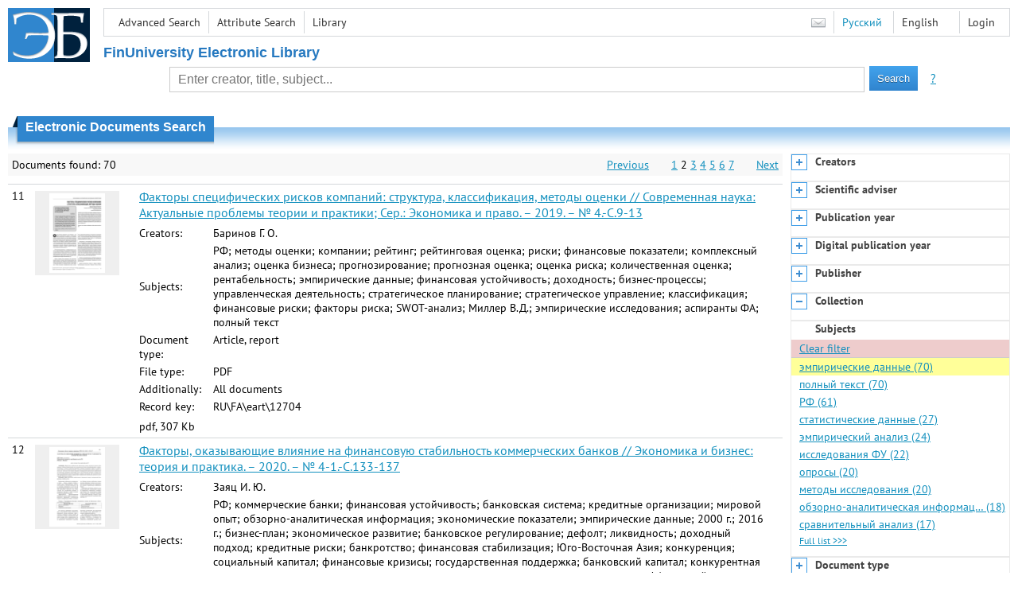

--- FILE ---
content_type: text/html; charset=utf-8
request_url: http://elib.fa.ru/en/search/result?q=&f=subject%3A%D1%8D%D0%BC%D0%BF%D0%B8%D1%80%D0%B8%D1%87%D0%B5%D1%81%D0%BA%D0%B8%D0%B5+%D0%B4%D0%B0%D0%BD%D0%BD%D1%8B%D0%B5&c=4&p=2
body_size: 10809
content:

<!DOCTYPE html>
<html>
<head>
  <meta charset="utf-8" />
  <meta name="viewport" content="width=device-width">
  <title>Financial University - Electronic Documents Search</title>
  <link rel="shortcut icon" href="/favicon.ico" type="image/x-icon" />
  <link href="/content/styles/elib.css" rel="stylesheet" type="text/css" />
  <link href="/content/styles/tables.css" rel="stylesheet" type="text/css" />
  <link href="/content/styles/buttons.css" rel="stylesheet" type="text/css" />
  <link href="/content/styles/favorite.css" rel="stylesheet" type="text/css" />
  <link href="/content/styles/new-css.css" rel="stylesheet" type="text/css" />
  <link href="/content/styles/jquery-ui-1.10.3.custom.css" rel="stylesheet" type="text/css" />
  <script src="/content/scripts/jquery-1.11.1.min.js" type="text/javascript"></script>
  <script src="/content/scripts/jquery-ui-1.10.3.custom.min.js" type="text/javascript"></script>
  <script src="/content/scripts/utils.js" type="text/javascript"></script>
  <script src="/content/scripts/favorite.res.en.js" type="text/javascript"></script>
  <script src="/content/scripts/favorite.js" type="text/javascript"></script>
  <script src="/content/scripts/new-script.js" type="text/javascript"></script>
  
  <link href="/content/styles/search.css" rel="stylesheet" type="text/css" />
  <script src="/content/scripts/search.js" type="text/javascript"></script>

  <link href="/file/custom.css" rel="stylesheet" type="text/css" />
  
  <script type="text/javascript">
    function showHideLoginMenu(e) {
      $('ul', $(event.target).parent().parent()).toggle();
    }
  </script>
</head>
<body onload="fixFooterSizeProblem(0)" onresize="fixFooterSizeProblem(0)">
    <div id="body2" class="body2_n">
    <div id="topBlock">
      &nbsp;
    </div>
    <div class="new-header">
      <a href="/en" class="logo">
        <img alt="Logo" src="/file/logo-min-en.png" class="logo" />
      </a>
      <button class="new-nav-btn">
        <svg xmlns="http://www.w3.org/2000/svg" xmlns:xlink="http://www.w3.org/1999/xlink"
             class="header__nav-btn-img" width="24" height="24" viewBox="0 0 24 24">
          <title>Меню</title>
          <rect x="4" y="6" width="15" height="2"></rect>
          <rect x="4" y="11" width="15" height="2"></rect>
          <rect x="4" y="16" width="15" height="2"></rect>
        </svg>
      </button>
      <div id="topMenu">
        

<ul class="topMainLinksMenu">

    <li class="menuFirstItem"><a href="/en/search/advanced">Advanced Search</a></li>
    <li class="menuItem"><a href="/en/search/advanced2">Attribute Search</a></li>
    <li class="menuLastItem"><a href="http://www.library.fa.ru/" target="_blank">Library</a></li>
</ul>



<ul class="topLoginLinksMenu">

    <li class="menuFirstItem"><a href="/en/account/login?returnUrl=http%3a%2f%2felib.fa.ru%2fen%2fsearch%2fresult%3fq%3d%26f%3dsubject%3a%d1%8d%d0%bc%d0%bf%d0%b8%d1%80%d0%b8%d1%87%d0%b5%d1%81%d0%ba%d0%b8%d0%b5%2b%d0%b4%d0%b0%d0%bd%d0%bd%d1%8b%d0%b5%26c%3d4%26p%3d2">Login</a></li>
</ul>
        <ul class="langMenu">
  <li class="menuFirstItem"><a href="/en/main/sendmessage">
    <img alt="Contacts" src="/content/images/main/mail.png" /></a></li>
      <li class="menuItem">
        <span><a href="/search/result?q=&amp;f=subject%3a%d1%8d%d0%bc%d0%bf%d0%b8%d1%80%d0%b8%d1%87%d0%b5%d1%81%d0%ba%d0%b8%d0%b5+%d0%b4%d0%b0%d0%bd%d0%bd%d1%8b%d0%b5&amp;c=4">Русский</a></span>
    </li>
    <li class="menuLastItem">
        <span>English</span>
    </li>
</ul>

        <div class="clearFloat">
          &nbsp;
        </div>
      </div>
    </div>
      <table id="header1">
        <tr>
          <td class="header1Text" colspan="3">
              <h1>
                FinUniversity Electronic Library
              </h1>
          </td>
        </tr>
        <tr>
          <td class="header1Space2">
            <div>
            </div>
          </td>
          <td class="header1Search">
<div class="searchPanel">
    <form action="/en/search/result?q=&amp;c=1">
        <input type="hidden" name="lang" value="en" />
      <input type="hidden" name="c" value="1" />
      <table class="searchTable">
  <tr>
    <td class="searchCellLeft_1">
      &nbsp;
    </td>
    <td class="searchCellSpace_1">
      &nbsp;
    </td>
    <td class="searchCellCenter_1">
      <input id="searchText" name="q" type="text" value="" placeholder="Enter creator, title, subject..."/>
    </td>
    <td class="searchCellSpace_1">
      &nbsp;
    </td>
    <td class="searchCellRight_1">
      <table id="searchTableButtons">
        <tr>
          <td>
            <input class="button buttonSearch" type="submit" value="Search" />
          </td>
          <td class="searchHelpLink">
            <a href="/en/help/search">?</a>
          </td>
        </tr>
      </table>
    </td>
  </tr>
</table>

    </form>
</div>
          </td>
          <td class="header1Space2">
            <div>
            </div>
          </td>
        </tr>
          <tr>
            <td class="header1Text" colspan="3">
              <div></div>
            </td>
          </tr>
      </table>
        <table id="header2">
          <tr>
            <td class="header2_space"></td>
            <td class="header2_1"></td>
            <td class="header2_2">
                <h1>Electronic Documents Search</h1>
            </td>
            <td class="header2_3"></td>
            <td class="header2_4"></td>
            <td class="header2_space"></td>
          </tr>
        </table>
    <div id="mainContent">
        <table class="columnsTable">
    <tr>
      <td class="leftColumn">
        <table class="searchInfo">
  <tr>
    <td class="res">
      Documents found: 70
    </td>
    <td class="space"></td>
    <td class="nav">
          <a href="/en/search/result?q=&amp;f=subject%3a%d1%8d%d0%bc%d0%bf%d0%b8%d1%80%d0%b8%d1%87%d0%b5%d1%81%d0%ba%d0%b8%d0%b5+%d0%b4%d0%b0%d0%bd%d0%bd%d1%8b%d0%b5&amp;c=4">Previous</a>
          <span>&nbsp; &nbsp; &nbsp;</span>
            <a href="/en/search/result?q=&amp;f=subject%3a%d1%8d%d0%bc%d0%bf%d0%b8%d1%80%d0%b8%d1%87%d0%b5%d1%81%d0%ba%d0%b8%d0%b5+%d0%b4%d0%b0%d0%bd%d0%bd%d1%8b%d0%b5&amp;c=4">1</a>
            <span>2</span>
            <a href="/en/search/result?q=&amp;f=subject%3a%d1%8d%d0%bc%d0%bf%d0%b8%d1%80%d0%b8%d1%87%d0%b5%d1%81%d0%ba%d0%b8%d0%b5+%d0%b4%d0%b0%d0%bd%d0%bd%d1%8b%d0%b5&amp;c=4&amp;p=3">3</a>
            <a href="/en/search/result?q=&amp;f=subject%3a%d1%8d%d0%bc%d0%bf%d0%b8%d1%80%d0%b8%d1%87%d0%b5%d1%81%d0%ba%d0%b8%d0%b5+%d0%b4%d0%b0%d0%bd%d0%bd%d1%8b%d0%b5&amp;c=4&amp;p=4">4</a>
            <a href="/en/search/result?q=&amp;f=subject%3a%d1%8d%d0%bc%d0%bf%d0%b8%d1%80%d0%b8%d1%87%d0%b5%d1%81%d0%ba%d0%b8%d0%b5+%d0%b4%d0%b0%d0%bd%d0%bd%d1%8b%d0%b5&amp;c=4&amp;p=5">5</a>
            <a href="/en/search/result?q=&amp;f=subject%3a%d1%8d%d0%bc%d0%bf%d0%b8%d1%80%d0%b8%d1%87%d0%b5%d1%81%d0%ba%d0%b8%d0%b5+%d0%b4%d0%b0%d0%bd%d0%bd%d1%8b%d0%b5&amp;c=4&amp;p=6">6</a>
            <a href="/en/search/result?q=&amp;f=subject%3a%d1%8d%d0%bc%d0%bf%d0%b8%d1%80%d0%b8%d1%87%d0%b5%d1%81%d0%ba%d0%b8%d0%b5+%d0%b4%d0%b0%d0%bd%d0%bd%d1%8b%d0%b5&amp;c=4&amp;p=7">7</a>
          <span>&nbsp; &nbsp; &nbsp;</span>
          <a href="/en/search/result?q=&amp;f=subject%3a%d1%8d%d0%bc%d0%bf%d0%b8%d1%80%d0%b8%d1%87%d0%b5%d1%81%d0%ba%d0%b8%d0%b5+%d0%b4%d0%b0%d0%bd%d0%bd%d1%8b%d0%b5&amp;c=4&amp;p=3">Next</a>
    </td>
  </tr>
</table>

                  <table class="searchResult">
<tr>
  <td>
    11
  </td>
  <td>
    <div class="previewPicture2">
      <a href="/art2019/bv937.pdf/en/info" class="previewPictureSearchLink">
        <img alt="" src="/art2019/bv937.pdf/picture?size=2" class="previewPicture2" /></a>
    </div>
  </td>
  <td>
    <div class="searchTitle">
      <a href="/art2019/bv937.pdf/en/info"><span class="hl_none">Факторы специфических рисков компаний: структура, классификация, методы оценки // Современная наука: Актуальные проблемы теории и практики; Сер.: Экономика и право. – 2019. – № 4.-С.9-13</span></a>
    </div>
      <table class="searchDetails">
          <tr>
            <th>Creators:
            </th>
            <td><span class="hl_none">Баринов Г. О.</span>
            </td>
          </tr>
          <tr>
            <th>Subjects:
            </th>
            <td><span class="hl_none">РФ; методы оценки; компании; рейтинг; рейтинговая оценка; риски; финансовые показатели; комплексный анализ; оценка бизнеса; прогнозирование; прогнозная оценка; оценка риска; количественная оценка; рентабельность; эмпирические данные; финансовая устойчивость; доходность; бизнес-процессы; управленческая деятельность; стратегическое планирование; стратегическое управление; классификация; финансовые риски; факторы риска; SWOT-анализ; Миллер В.Д.; эмпирические исследования; аспиранты ФА; полный текст</span>
            </td>
          </tr>
          <tr>
            <th>Document type:
            </th>
            <td><span class="hl_none">Article, report</span>
            </td>
          </tr>
          <tr>
            <th>File type:
            </th>
            <td><span class="hl_none">PDF</span>
            </td>
          </tr>
          <tr>
            <th>Additionally:
            </th>
            <td><span class="hl_none">All documents</span>
            </td>
          </tr>
          <tr>
            <th>Record key:
            </th>
            <td><span class="hl_none">RU\FA\eart\12704</span>
            </td>
          </tr>
      </table>
        <div class="searchLink">
      pdf, 307 Kb
    </div>
  </td>
  <td>
  </td>
</tr>
<tr>
  <td>
    12
  </td>
  <td>
    <div class="previewPicture2">
      <a href="/art2020/bv1953.pdf/en/info" class="previewPictureSearchLink">
        <img alt="" src="/art2020/bv1953.pdf/picture?size=2" class="previewPicture2" /></a>
    </div>
  </td>
  <td>
    <div class="searchTitle">
      <a href="/art2020/bv1953.pdf/en/info"><span class="hl_none">Факторы, оказывающие влияние на финансовую стабильность коммерческих банков // Экономика и бизнес: теория и практика. – 2020. – № 4-1.-С.133-137</span></a>
    </div>
      <table class="searchDetails">
          <tr>
            <th>Creators:
            </th>
            <td><span class="hl_none">Заяц И. Ю.</span>
            </td>
          </tr>
          <tr>
            <th>Subjects:
            </th>
            <td><span class="hl_none">РФ; коммерческие банки; финансовая устойчивость; банковская система; кредитные организации; мировой опыт; обзорно-аналитическая информация; экономические показатели; эмпирические данные; 2000 г.; 2016 г.; бизнес-план; экономическое развитие; банковское регулирование; дефолт; ликвидность; доходный подход; кредитные риски; банкротство; финансовая стабилизация; Юго-Восточная Азия; конкуренция; социальный капитал; финансовые кризисы; государственная поддержка; банковский капитал; конкурентная среда; развивающиеся страны; кредитная политика; стратегия развития; магистранты ФА; полный текст</span>
            </td>
          </tr>
          <tr>
            <th>Document type:
            </th>
            <td><span class="hl_none">Article, report</span>
            </td>
          </tr>
          <tr>
            <th>File type:
            </th>
            <td><span class="hl_none">PDF</span>
            </td>
          </tr>
          <tr>
            <th>Additionally:
            </th>
            <td><span class="hl_none">All documents</span>
            </td>
          </tr>
          <tr>
            <th>Record key:
            </th>
            <td><span class="hl_none">RU\FA\eart\18113</span>
            </td>
          </tr>
      </table>
        <div class="searchLink">
      pdf, 0.6 Mb
    </div>
  </td>
  <td>
  </td>
</tr>
<tr>
  <td>
    13
  </td>
  <td>
    <div class="previewPicture2">
      <a href="/art2023/bv2738.pdf/en/info" class="previewPictureSearchLink">
        <img alt="" src="/art2023/bv2738.pdf/picture?size=2" class="previewPicture2" /></a>
    </div>
  </td>
  <td>
    <div class="searchTitle">
      <a href="/art2023/bv2738.pdf/en/info"><span class="hl_none">Роль России в международной торговле после 2022 года: проблемы и перспективы // Страховое дело. – 2023. – С.10-16</span></a>
    </div>
      <table class="searchDetails">
          <tr>
            <th>Creators:
            </th>
            <td><span class="hl_none">Аржаев Ф. И.</span>
            </td>
          </tr>
          <tr>
            <th>Subjects:
            </th>
            <td><span class="hl_none">РФ; международная торговля; 2022 г.; экономические санкции; эмпирические данные; экспорт; товарная структура; развивающиеся страны; сырьевые ресурсы; импорт; диверсификация; исследования ФУ; полный текст</span>
            </td>
          </tr>
          <tr>
            <th>Document type:
            </th>
            <td><span class="hl_none">Article, report</span>
            </td>
          </tr>
          <tr>
            <th>File type:
            </th>
            <td><span class="hl_none">PDF</span>
            </td>
          </tr>
          <tr>
            <th>Additionally:
            </th>
            <td><span class="hl_none">All documents</span>
            </td>
          </tr>
          <tr>
            <th>Record key:
            </th>
            <td><span class="hl_none">RU\FA\eart\32411</span>
            </td>
          </tr>
      </table>
        <div class="searchLink">
      pdf, 0.8 Mb
    </div>
  </td>
  <td>
  </td>
</tr>
<tr>
  <td>
    14
  </td>
  <td>
    <div class="previewPicture2">
      <a href="/art2017/bv1891.pdf/en/info" class="previewPictureSearchLink">
        <img alt="" src="/art2017/bv1891.pdf/picture?size=2" class="previewPicture2" /></a>
    </div>
  </td>
  <td>
    <div class="searchTitle">
      <a href="/art2017/bv1891.pdf/en/info"><span class="hl_none">Государственно-частное партнерство как устойчивый механизм развития региональной туристической индустрии // Муниципальная академия. – 2017. – № 3.-С.67-70</span></a>
    </div>
      <table class="searchDetails">
          <tr>
            <th>Creators:
            </th>
            <td><span class="hl_none">Мишина А. К.</span>
            </td>
          </tr>
          <tr>
            <th>Subjects:
            </th>
            <td><span class="hl_none">РФ; государственно-частное партнерство; инвестиции; частно-государственное партнерство; законодательство; туризм; туристические услуги; туристско-рекреационные зоны; сравнительный анализ; эмпирические данные; региональное развитие; региональные программы; региональный бюджет; Санкт-Петербург; государственная поддержка; государственное финансирование; государственное управление; социальная сфера; туристы; Краснодарский край; Москва; целевые программы; инфраструктура; экскурсионная деятельность; квалифицированные кадры; кадровое обеспечение; магистранты ФА; полный текст</span>
            </td>
          </tr>
          <tr>
            <th>Document type:
            </th>
            <td><span class="hl_none">Article, report</span>
            </td>
          </tr>
          <tr>
            <th>File type:
            </th>
            <td><span class="hl_none">PDF</span>
            </td>
          </tr>
          <tr>
            <th>Additionally:
            </th>
            <td><span class="hl_none">All documents</span>
            </td>
          </tr>
          <tr>
            <th>Record key:
            </th>
            <td><span class="hl_none">RU\FA\eart\6275</span>
            </td>
          </tr>
      </table>
        <div class="searchLink">
      pdf, 0.6 Mb
    </div>
  </td>
  <td>
  </td>
</tr>
<tr>
  <td>
    15
  </td>
  <td>
    <div class="previewPicture2">
      <a href="/art2021/bv955.pdf/en/info" class="previewPictureSearchLink">
        <img alt="" src="/art2021/bv955.pdf/picture?size=2" class="previewPicture2" /></a>
    </div>
  </td>
  <td>
    <div class="searchTitle">
      <a href="/art2021/bv955.pdf/en/info"><span class="hl_none">SVAR-модели: моделирование в программной среде R // Фундаментальные исследования. – 2021. – № 4.-С.7-11</span></a>
    </div>
      <table class="searchDetails">
          <tr>
            <th>Creators:
            </th>
            <td><span class="hl_none">Бабешко Л. О.</span>
            </td>
          </tr>
          <tr>
            <th>Subjects:
            </th>
            <td><span class="hl_none">математические методы; экономико-математические модели; математическое моделирование экономических процессов; макроэкономические показатели; прогнозирование; макроэкономические модели; сценарные прогнозы; прогностические модели; структурные модели; векторные модели; модели векторной авторегрессии; SVAR; эконометрика; методы оценки; структурный анализ; эмпирические данные; анализ динамики; статистические данные; 1991 г.; 2005 г.; программная среда R; полный текст</span>
            </td>
          </tr>
          <tr>
            <th>Document type:
            </th>
            <td><span class="hl_none">Article, report</span>
            </td>
          </tr>
          <tr>
            <th>File type:
            </th>
            <td><span class="hl_none">PDF</span>
            </td>
          </tr>
          <tr>
            <th>Additionally:
            </th>
            <td><span class="hl_none">All documents</span>
            </td>
          </tr>
          <tr>
            <th>Record key:
            </th>
            <td><span class="hl_none">RU\FA\eart\21343</span>
            </td>
          </tr>
      </table>
        <div class="searchLink">
      pdf, 408 Kb
    </div>
  </td>
  <td>
  </td>
</tr>
<tr>
  <td>
    16
  </td>
  <td>
    <div class="previewPicture2">
      <a href="/art2019/bv1070.pdf/en/info" class="previewPictureSearchLink">
        <img alt="" src="/art2019/bv1070.pdf/picture?size=2" class="previewPicture2" /></a>
    </div>
  </td>
  <td>
    <div class="searchTitle">
      <a href="/art2019/bv1070.pdf/en/info"><span class="hl_none">Развитие проектов в сфере международного сотрудничества между Россией и Турцией // Экономика. Бизнес. Банки. – 2019. – № 3.-С.8-17</span></a>
    </div>
      <table class="searchDetails">
          <tr>
            <th>Creators:
            </th>
            <td><span class="hl_none">Трифонов П. В.; Толга Арда</span>
            </td>
          </tr>
          <tr>
            <th>Subjects:
            </th>
            <td><span class="hl_none">РФ; Турция; международное сотрудничество; туризм; туристические организации; туристические услуги; туристы; экономические кризисы; экономические отношения; геополитика; экономический анализ; методы исследования; ситуационный анализ; системный анализ; политические отношения; эмпирические данные; эмпирические оценки; экспертные оценки; внутренний туризм; факторный анализ; управление проектами; международные проекты; статистические данные; анализ данных; 2016 г.; 2017 г.; Германия; Иран; графическая информация; графическая обработка данных; культурные связи; товарооборот; международное экономическое сотрудничество; электроэнергетика; атомные электростанции; природные газы; &quot;Турецкий поток&quot;; военное сотрудничество; внешнеторговые соглашения; магистранты ФА; полный текст</span>
            </td>
          </tr>
          <tr>
            <th>Document type:
            </th>
            <td><span class="hl_none">Article, report</span>
            </td>
          </tr>
          <tr>
            <th>File type:
            </th>
            <td><span class="hl_none">PDF</span>
            </td>
          </tr>
          <tr>
            <th>Additionally:
            </th>
            <td><span class="hl_none">All documents</span>
            </td>
          </tr>
          <tr>
            <th>Record key:
            </th>
            <td><span class="hl_none">RU\FA\eart\13008</span>
            </td>
          </tr>
      </table>
        <div class="searchLink">
      pdf, 0.5 Mb
    </div>
  </td>
  <td>
  </td>
</tr>
<tr>
  <td>
    17
  </td>
  <td>
    <div class="previewPicture2">
      <a href="/art2019/bv1073.pdf/en/info" class="previewPictureSearchLink">
        <img alt="" src="/art2019/bv1073.pdf/picture?size=2" class="previewPicture2" /></a>
    </div>
  </td>
  <td>
    <div class="searchTitle">
      <a href="/art2019/bv1073.pdf/en/info"><span class="hl_none">Оценка прогностической достоверности моделей прогнозирования банкротства // Экономика. Бизнес. Банки. – 2019. – № 2.-С.136-147</span></a>
    </div>
      <table class="searchDetails">
          <tr>
            <th>Creators:
            </th>
            <td><span class="hl_none">Фролова В. Б.; Шпак С. В.</span>
            </td>
          </tr>
          <tr>
            <th>Subjects:
            </th>
            <td><span class="hl_none">РФ; банкротство; прогнозирование; прогнозная оценка; модели; сравнительный анализ; фиктивное банкротство; методы исследования; системный подход; анализ данных; дедуктивный подход; индуктивный подход; финансовое положение; аффилированные лица; преднамеренное банкротство; оценка бизнеса; оценка риска; статистические данные; 2014 г.; 2015 г.; платежеспособность; графическая обработка данных; графическая информация; финансовая устойчивость; финансовое прогнозирование; финансовая отчетность; нефинансовая отчетность; опросы; респонденты; эмпирические данные; эмпирический анализ; прогностический анализ; менеджмент; менеджеры; бенефициар; акционеры; бакалавры ФА; полный текст</span>
            </td>
          </tr>
          <tr>
            <th>Document type:
            </th>
            <td><span class="hl_none">Article, report</span>
            </td>
          </tr>
          <tr>
            <th>File type:
            </th>
            <td><span class="hl_none">PDF</span>
            </td>
          </tr>
          <tr>
            <th>Additionally:
            </th>
            <td><span class="hl_none">All documents</span>
            </td>
          </tr>
          <tr>
            <th>Record key:
            </th>
            <td><span class="hl_none">RU\FA\eart\13011</span>
            </td>
          </tr>
      </table>
        <div class="searchLink">
      pdf, 0.6 Mb
    </div>
  </td>
  <td>
  </td>
</tr>
<tr>
  <td>
    18
  </td>
  <td>
    <div class="previewPicture2">
      <a href="/art2019/bv1261.pdf/en/info" class="previewPictureSearchLink">
        <img alt="" src="/art2019/bv1261.pdf/picture?size=2" class="previewPicture2" /></a>
    </div>
  </td>
  <td>
    <div class="searchTitle">
      <a href="/art2019/bv1261.pdf/en/info"><span class="hl_none">Исследование поведения граждан на финансовом рынке // Экономика. Бизнес. Банки. – 2019. – № 6.-С.113-125</span></a>
    </div>
      <table class="searchDetails">
          <tr>
            <th>Creators:
            </th>
            <td><span class="hl_none">Азарова С. П.</span>
            </td>
          </tr>
          <tr>
            <th>Subjects:
            </th>
            <td><span class="hl_none">РФ; финансовый рынок; финансовая грамотность; оборотные средства; финансовое поведение; денежные средства; потребительский рынок; уровень жизни; методология исследования; информационный анализ; синтез; обобщение; индикаторы; статистические данные; анализ данных; 2015 г.; 2018 г.; коммуникации; информационные отношения; информационные потребности; менеджмент; репутация; банковская система; сбережения; инвестиции; страхование; кредит; денежные обязательства; нерациональность; рациональное использование; эмпирические данные; банковские счета; вклады; депозиты; графическая информация; графические методы; графическая обработка данных; кредитные организации; кредитование; ипотека; ипотечный кредит; займы; задолженность; финансовые институты; негосударственные пенсионные фонды; опросы; респонденты; финансовые вложения; финансовые инвестиции; финансовые услуги; коммуникационные барьеры; центральный банк; ЦБР; Банк России; полный текст</span>
            </td>
          </tr>
          <tr>
            <th>Document type:
            </th>
            <td><span class="hl_none">Article, report</span>
            </td>
          </tr>
          <tr>
            <th>File type:
            </th>
            <td><span class="hl_none">PDF</span>
            </td>
          </tr>
          <tr>
            <th>Additionally:
            </th>
            <td><span class="hl_none">All documents</span>
            </td>
          </tr>
          <tr>
            <th>Record key:
            </th>
            <td><span class="hl_none">RU\FA\eart\13285</span>
            </td>
          </tr>
      </table>
        <div class="searchLink">
      pdf, 0.4 Mb
    </div>
  </td>
  <td>
  </td>
</tr>
<tr>
  <td>
    19
  </td>
  <td>
    <div class="previewPicture2">
      <a href="/art2019/bv1332.pdf/en/info" class="previewPictureSearchLink">
        <img alt="" src="/art2019/bv1332.pdf/picture?size=2" class="previewPicture2" /></a>
    </div>
  </td>
  <td>
    <div class="searchTitle">
      <a href="/art2019/bv1332.pdf/en/info"><span class="hl_none">Развитие системы внутреннего аудита в организациях жилищно-коммунального хозяйства Луганской Народной Республики // Инновационное развитие экономики. – 2019. – № 2.-С.253-261</span></a>
    </div>
      <table class="searchDetails">
          <tr>
            <th>Creators:
            </th>
            <td><span class="hl_none">Лебер-Одинцова Н. П.</span>
            </td>
          </tr>
          <tr>
            <th>Subjects:
            </th>
            <td><span class="hl_none">жилищно-коммунальное хозяйство; ЖКХ; внутренний аудит; Луганская Народная Республика; внутренний контроль; финансовая отчетность; коммунальные услуги; методы исследования; экономический анализ; прогнозирование; ситуационный анализ; системный анализ; экспертные оценки; эмпирические данные; нормативные правовые акты; бухгалтерская отчетность; управление рисками; корпоративное управление; риск-ориентированный подход; коммунальные предприятия; коммунальные тарифы; административное управление; полный текст</span>
            </td>
          </tr>
          <tr>
            <th>Document type:
            </th>
            <td><span class="hl_none">Article, report</span>
            </td>
          </tr>
          <tr>
            <th>File type:
            </th>
            <td><span class="hl_none">PDF</span>
            </td>
          </tr>
          <tr>
            <th>Additionally:
            </th>
            <td><span class="hl_none">All documents</span>
            </td>
          </tr>
          <tr>
            <th>Record key:
            </th>
            <td><span class="hl_none">RU\FA\eart\13357</span>
            </td>
          </tr>
      </table>
        <div class="searchLink">
      pdf, 0.6 Mb
    </div>
  </td>
  <td>
  </td>
</tr>
<tr>
  <td>
    20
  </td>
  <td>
    <div class="previewPicture2">
      <a href="/art2019/bv1532.pdf/en/info" class="previewPictureSearchLink">
        <img alt="" src="/art2019/bv1532.pdf/picture?size=2" class="previewPicture2" /></a>
    </div>
  </td>
  <td>
    <div class="searchTitle">
      <a href="/art2019/bv1532.pdf/en/info"><span class="hl_none">Современная система управления качеством компании ОАО &quot;РЖД&quot; [Электронный ресурс] // Хроноэкономика. – 2019. – № 4.-С.51-57 (www.hronoeconomics.ru/04_2019.pdf)</span></a>
    </div>
      <table class="searchDetails">
          <tr>
            <th>Creators:
            </th>
            <td><span class="hl_none">Мороз К. В.</span>
            </td>
          </tr>
          <tr>
            <th>Subjects:
            </th>
            <td><span class="hl_none">РФ; управление качеством; управление предприятием; корпоративное управление; РЖД; инновационные технологии; промышленная революция; искусственный интеллект; менеджмент; модернизация экономики; рыночная экономика; конкурентоспособность; принятие решений; структура управления; бюджетные средства; управленческое мышление; кадровая политика; кадровый потенциал; научно-исследовательские работы; железнодорожный транспорт; железные дороги; эффективность; эффективность производства; управленческий аппарат; системный анализ; экономико-математические методы; факторный анализ; эмпирические данные; экономические оценки; инвестиции; финансирование; финансовые активы; бюджетирование; Российские железные дороги; отраслевая структура экономики; Курский филиал; магистранты ФА; полный текст; электронные публикации</span>
            </td>
          </tr>
          <tr>
            <th>Document type:
            </th>
            <td><span class="hl_none">Article, report</span>
            </td>
          </tr>
          <tr>
            <th>File type:
            </th>
            <td><span class="hl_none">PDF</span>
            </td>
          </tr>
          <tr>
            <th>Additionally:
            </th>
            <td><span class="hl_none">All documents</span>
            </td>
          </tr>
          <tr>
            <th>Record key:
            </th>
            <td><span class="hl_none">RU\FA\eart\13561</span>
            </td>
          </tr>
      </table>
        <div class="searchLink">
      pdf, 0.5 Mb
    </div>
  </td>
  <td>
  </td>
</tr>
          </table>
        <table class="searchInfo">
  <tr>
    <td class="res">
      Documents found: 70
    </td>
    <td class="space"></td>
    <td class="nav">
          <a href="/en/search/result?q=&amp;f=subject%3a%d1%8d%d0%bc%d0%bf%d0%b8%d1%80%d0%b8%d1%87%d0%b5%d1%81%d0%ba%d0%b8%d0%b5+%d0%b4%d0%b0%d0%bd%d0%bd%d1%8b%d0%b5&amp;c=4">Previous</a>
          <span>&nbsp; &nbsp; &nbsp;</span>
            <a href="/en/search/result?q=&amp;f=subject%3a%d1%8d%d0%bc%d0%bf%d0%b8%d1%80%d0%b8%d1%87%d0%b5%d1%81%d0%ba%d0%b8%d0%b5+%d0%b4%d0%b0%d0%bd%d0%bd%d1%8b%d0%b5&amp;c=4">1</a>
            <span>2</span>
            <a href="/en/search/result?q=&amp;f=subject%3a%d1%8d%d0%bc%d0%bf%d0%b8%d1%80%d0%b8%d1%87%d0%b5%d1%81%d0%ba%d0%b8%d0%b5+%d0%b4%d0%b0%d0%bd%d0%bd%d1%8b%d0%b5&amp;c=4&amp;p=3">3</a>
            <a href="/en/search/result?q=&amp;f=subject%3a%d1%8d%d0%bc%d0%bf%d0%b8%d1%80%d0%b8%d1%87%d0%b5%d1%81%d0%ba%d0%b8%d0%b5+%d0%b4%d0%b0%d0%bd%d0%bd%d1%8b%d0%b5&amp;c=4&amp;p=4">4</a>
            <a href="/en/search/result?q=&amp;f=subject%3a%d1%8d%d0%bc%d0%bf%d0%b8%d1%80%d0%b8%d1%87%d0%b5%d1%81%d0%ba%d0%b8%d0%b5+%d0%b4%d0%b0%d0%bd%d0%bd%d1%8b%d0%b5&amp;c=4&amp;p=5">5</a>
            <a href="/en/search/result?q=&amp;f=subject%3a%d1%8d%d0%bc%d0%bf%d0%b8%d1%80%d0%b8%d1%87%d0%b5%d1%81%d0%ba%d0%b8%d0%b5+%d0%b4%d0%b0%d0%bd%d0%bd%d1%8b%d0%b5&amp;c=4&amp;p=6">6</a>
            <a href="/en/search/result?q=&amp;f=subject%3a%d1%8d%d0%bc%d0%bf%d0%b8%d1%80%d0%b8%d1%87%d0%b5%d1%81%d0%ba%d0%b8%d0%b5+%d0%b4%d0%b0%d0%bd%d0%bd%d1%8b%d0%b5&amp;c=4&amp;p=7">7</a>
          <span>&nbsp; &nbsp; &nbsp;</span>
          <a href="/en/search/result?q=&amp;f=subject%3a%d1%8d%d0%bc%d0%bf%d0%b8%d1%80%d0%b8%d1%87%d0%b5%d1%81%d0%ba%d0%b8%d0%b5+%d0%b4%d0%b0%d0%bd%d0%bd%d1%8b%d0%b5&amp;c=4&amp;p=3">Next</a>
    </td>
  </tr>
</table>
                <hr />
        <table>
          <tr>
            <td>
              <a href="http://www.yandex.ru/" target="_blank">
                <img alt="Yandex Logo" src="/content/images/yandex/yandex_logo.gif" />
              </a>
            </td>
            <td>
              Search was performed using the <a href="http://server.yandex.ru">Yandex.Server</a>
            </td>
          </tr>
        </table>
      </td>
        <td class="rightColumn">
          <div id="facet-container" class="facet-container">
            <div class="facet-group facet-collapsed" data-code="creator_1" data-default-visible="" data-url="/en/search/facet?q=&amp;f=subject%3a%d1%8d%d0%bc%d0%bf%d0%b8%d1%80%d0%b8%d1%87%d0%b5%d1%81%d0%ba%d0%b8%d0%b5+%d0%b4%d0%b0%d0%bd%d0%bd%d1%8b%d0%b5&amp;code=creator_1" data-active="">
              <div class="facet-header">
                <div class="accordion-button accordion-button-expand">&nbsp;</div>
                <div class="facet-title">Creators</div>
              </div>
              <div class="facet-body">
              </div>
              <div class="facet-loading" style="display: none;">
                ...
              </div>
            </div>
            <div class="facet-group facet-collapsed" data-code="scientificAdviser" data-default-visible="" data-url="/en/search/facet?q=&amp;f=subject%3a%d1%8d%d0%bc%d0%bf%d0%b8%d1%80%d0%b8%d1%87%d0%b5%d1%81%d0%ba%d0%b8%d0%b5+%d0%b4%d0%b0%d0%bd%d0%bd%d1%8b%d0%b5&amp;code=scientificAdviser" data-active="">
              <div class="facet-header">
                <div class="accordion-button accordion-button-expand">&nbsp;</div>
                <div class="facet-title">Scientific adviser</div>
              </div>
              <div class="facet-body">
              </div>
              <div class="facet-loading" style="display: none;">
                ...
              </div>
            </div>
            <div class="facet-group facet-collapsed" data-code="date" data-default-visible="" data-url="/en/search/facet?q=&amp;f=subject%3a%d1%8d%d0%bc%d0%bf%d0%b8%d1%80%d0%b8%d1%87%d0%b5%d1%81%d0%ba%d0%b8%d0%b5+%d0%b4%d0%b0%d0%bd%d0%bd%d1%8b%d0%b5&amp;code=date" data-active="">
              <div class="facet-header">
                <div class="accordion-button accordion-button-expand">&nbsp;</div>
                <div class="facet-title">Publication year</div>
              </div>
              <div class="facet-body">
              </div>
              <div class="facet-loading" style="display: none;">
                ...
              </div>
            </div>
            <div class="facet-group facet-collapsed" data-code="date2" data-default-visible="" data-url="/en/search/facet?q=&amp;f=subject%3a%d1%8d%d0%bc%d0%bf%d0%b8%d1%80%d0%b8%d1%87%d0%b5%d1%81%d0%ba%d0%b8%d0%b5+%d0%b4%d0%b0%d0%bd%d0%bd%d1%8b%d0%b5&amp;code=date2" data-active="">
              <div class="facet-header">
                <div class="accordion-button accordion-button-expand">&nbsp;</div>
                <div class="facet-title">Digital publication year</div>
              </div>
              <div class="facet-body">
              </div>
              <div class="facet-loading" style="display: none;">
                ...
              </div>
            </div>
            <div class="facet-group facet-collapsed" data-code="publisher" data-default-visible="" data-url="/en/search/facet?q=&amp;f=subject%3a%d1%8d%d0%bc%d0%bf%d0%b8%d1%80%d0%b8%d1%87%d0%b5%d1%81%d0%ba%d0%b8%d0%b5+%d0%b4%d0%b0%d0%bd%d0%bd%d1%8b%d0%b5&amp;code=publisher" data-active="">
              <div class="facet-header">
                <div class="accordion-button accordion-button-expand">&nbsp;</div>
                <div class="facet-title">Publisher</div>
              </div>
              <div class="facet-body">
              </div>
              <div class="facet-loading" style="display: none;">
                ...
              </div>
            </div>
            <div class="facet-group facet-collapsed" data-code="collection" data-default-visible="1" data-url="/en/search/facet?q=&amp;f=subject%3a%d1%8d%d0%bc%d0%bf%d0%b8%d1%80%d0%b8%d1%87%d0%b5%d1%81%d0%ba%d0%b8%d0%b5+%d0%b4%d0%b0%d0%bd%d0%bd%d1%8b%d0%b5&amp;code=collection" data-active="">
              <div class="facet-header">
                <div class="accordion-button accordion-button-expand">&nbsp;</div>
                <div class="facet-title">Collection</div>
              </div>
              <div class="facet-body">
              </div>
              <div class="facet-loading" style="display: none;">
                ...
              </div>
            </div>
            <div class="facet-group facet-collapsed facet-active" data-code="subject" data-default-visible="1" data-url="/en/search/facet?q=&amp;f=subject%3a%d1%8d%d0%bc%d0%bf%d0%b8%d1%80%d0%b8%d1%87%d0%b5%d1%81%d0%ba%d0%b8%d0%b5+%d0%b4%d0%b0%d0%bd%d0%bd%d1%8b%d0%b5&amp;code=subject" data-active="1">
              <div class="facet-header">
                <div class="accordion-button accordion-button-expand">&nbsp;</div>
                <div class="facet-title">Subjects</div>
              </div>
              <div class="facet-body">
              </div>
              <div class="facet-loading" style="display: none;">
                ...
              </div>
            </div>
            <div class="facet-group facet-collapsed" data-code="documentType" data-default-visible="" data-url="/en/search/facet?q=&amp;f=subject%3a%d1%8d%d0%bc%d0%bf%d0%b8%d1%80%d0%b8%d1%87%d0%b5%d1%81%d0%ba%d0%b8%d0%b5+%d0%b4%d0%b0%d0%bd%d0%bd%d1%8b%d0%b5&amp;code=documentType" data-active="">
              <div class="facet-header">
                <div class="accordion-button accordion-button-expand">&nbsp;</div>
                <div class="facet-title">Document type</div>
              </div>
              <div class="facet-body">
              </div>
              <div class="facet-loading" style="display: none;">
                ...
              </div>
            </div>
            <div class="facet-group facet-collapsed" data-code="language" data-default-visible="" data-url="/en/search/facet?q=&amp;f=subject%3a%d1%8d%d0%bc%d0%bf%d0%b8%d1%80%d0%b8%d1%87%d0%b5%d1%81%d0%ba%d0%b8%d0%b5+%d0%b4%d0%b0%d0%bd%d0%bd%d1%8b%d0%b5&amp;code=language" data-active="">
              <div class="facet-header">
                <div class="accordion-button accordion-button-expand">&nbsp;</div>
                <div class="facet-title">Language</div>
              </div>
              <div class="facet-body">
              </div>
              <div class="facet-loading" style="display: none;">
                ...
              </div>
            </div>
            <div class="facet-group facet-collapsed" data-code="access" data-default-visible="" data-url="/en/search/facet?q=&amp;f=subject%3a%d1%8d%d0%bc%d0%bf%d0%b8%d1%80%d0%b8%d1%87%d0%b5%d1%81%d0%ba%d0%b8%d0%b5+%d0%b4%d0%b0%d0%bd%d0%bd%d1%8b%d0%b5&amp;code=access" data-active="">
              <div class="facet-header">
                <div class="accordion-button accordion-button-expand">&nbsp;</div>
                <div class="facet-title">Access</div>
              </div>
              <div class="facet-body">
              </div>
              <div class="facet-loading" style="display: none;">
                ...
              </div>
            </div>
            <div class="facet-group facet-collapsed" data-code="levelOfEducation" data-default-visible="" data-url="/en/search/facet?q=&amp;f=subject%3a%d1%8d%d0%bc%d0%bf%d0%b8%d1%80%d0%b8%d1%87%d0%b5%d1%81%d0%ba%d0%b8%d0%b5+%d0%b4%d0%b0%d0%bd%d0%bd%d1%8b%d0%b5&amp;code=levelOfEducation" data-active="">
              <div class="facet-header">
                <div class="accordion-button accordion-button-expand">&nbsp;</div>
                <div class="facet-title">Level of education</div>
              </div>
              <div class="facet-body">
              </div>
              <div class="facet-loading" style="display: none;">
                ...
              </div>
            </div>
            <div class="facet-group facet-collapsed" data-code="specialityCodeFGOS" data-default-visible="" data-url="/en/search/facet?q=&amp;f=subject%3a%d1%8d%d0%bc%d0%bf%d0%b8%d1%80%d0%b8%d1%87%d0%b5%d1%81%d0%ba%d0%b8%d0%b5+%d0%b4%d0%b0%d0%bd%d0%bd%d1%8b%d0%b5&amp;code=specialityCodeFGOS" data-active="">
              <div class="facet-header">
                <div class="accordion-button accordion-button-expand">&nbsp;</div>
                <div class="facet-title">Speciality code (FGOS)</div>
              </div>
              <div class="facet-body">
              </div>
              <div class="facet-loading" style="display: none;">
                ...
              </div>
            </div>
            <div class="facet-group facet-collapsed" data-code="specialityCodeOKSO" data-default-visible="" data-url="/en/search/facet?q=&amp;f=subject%3a%d1%8d%d0%bc%d0%bf%d0%b8%d1%80%d0%b8%d1%87%d0%b5%d1%81%d0%ba%d0%b8%d0%b5+%d0%b4%d0%b0%d0%bd%d0%bd%d1%8b%d0%b5&amp;code=specialityCodeOKSO" data-active="">
              <div class="facet-header">
                <div class="accordion-button accordion-button-expand">&nbsp;</div>
                <div class="facet-title">Speciality code (OKSO)</div>
              </div>
              <div class="facet-body">
              </div>
              <div class="facet-loading" style="display: none;">
                ...
              </div>
            </div>
            <div class="facet-group facet-collapsed" data-code="specialityCodeOKSVNK" data-default-visible="" data-url="/en/search/facet?q=&amp;f=subject%3a%d1%8d%d0%bc%d0%bf%d0%b8%d1%80%d0%b8%d1%87%d0%b5%d1%81%d0%ba%d0%b8%d0%b5+%d0%b4%d0%b0%d0%bd%d0%bd%d1%8b%d0%b5&amp;code=specialityCodeOKSVNK" data-active="">
              <div class="facet-header">
                <div class="accordion-button accordion-button-expand">&nbsp;</div>
                <div class="facet-title">Speciality code (OKSVNK)</div>
              </div>
              <div class="facet-body">
              </div>
              <div class="facet-loading" style="display: none;">
                ...
              </div>
            </div>
            <div class="facet-group facet-collapsed" data-code="educationCodeFGOS" data-default-visible="" data-url="/en/search/facet?q=&amp;f=subject%3a%d1%8d%d0%bc%d0%bf%d0%b8%d1%80%d0%b8%d1%87%d0%b5%d1%81%d0%ba%d0%b8%d0%b5+%d0%b4%d0%b0%d0%bd%d0%bd%d1%8b%d0%b5&amp;code=educationCodeFGOS" data-active="">
              <div class="facet-header">
                <div class="accordion-button accordion-button-expand">&nbsp;</div>
                <div class="facet-title">Speciality group (FGOS)</div>
              </div>
              <div class="facet-body">
              </div>
              <div class="facet-loading" style="display: none;">
                ...
              </div>
            </div>
            <div class="facet-group facet-collapsed" data-code="educationCodeOKSO" data-default-visible="" data-url="/en/search/facet?q=&amp;f=subject%3a%d1%8d%d0%bc%d0%bf%d0%b8%d1%80%d0%b8%d1%87%d0%b5%d1%81%d0%ba%d0%b8%d0%b5+%d0%b4%d0%b0%d0%bd%d0%bd%d1%8b%d0%b5&amp;code=educationCodeOKSO" data-active="">
              <div class="facet-header">
                <div class="accordion-button accordion-button-expand">&nbsp;</div>
                <div class="facet-title">Speciality group (OKSO)</div>
              </div>
              <div class="facet-body">
              </div>
              <div class="facet-loading" style="display: none;">
                ...
              </div>
            </div>
            <div class="facet-group facet-collapsed" data-code="educationCodeOKSVNK" data-default-visible="" data-url="/en/search/facet?q=&amp;f=subject%3a%d1%8d%d0%bc%d0%bf%d0%b8%d1%80%d0%b8%d1%87%d0%b5%d1%81%d0%ba%d0%b8%d0%b5+%d0%b4%d0%b0%d0%bd%d0%bd%d1%8b%d0%b5&amp;code=educationCodeOKSVNK" data-active="">
              <div class="facet-header">
                <div class="accordion-button accordion-button-expand">&nbsp;</div>
                <div class="facet-title">Speciality group (OKSVNK)</div>
              </div>
              <div class="facet-body">
              </div>
              <div class="facet-loading" style="display: none;">
                ...
              </div>
            </div>
            <div class="facet-group facet-collapsed" data-code="topTitleSerial" data-default-visible="" data-url="/en/search/facet?q=&amp;f=subject%3a%d1%8d%d0%bc%d0%bf%d0%b8%d1%80%d0%b8%d1%87%d0%b5%d1%81%d0%ba%d0%b8%d0%b5+%d0%b4%d0%b0%d0%bd%d0%bd%d1%8b%d0%b5&amp;code=topTitleSerial" data-active="">
              <div class="facet-header">
                <div class="accordion-button accordion-button-expand">&nbsp;</div>
                <div class="facet-title">Journal/newspaper</div>
              </div>
              <div class="facet-body">
              </div>
              <div class="facet-loading" style="display: none;">
                ...
              </div>
            </div>
          </div>
        </td>
    </tr>
  </table>

    </div>
  </div>
        <footer>
      <div id="footer">
        <table id="footerTable">
          <tr>
            <td class="footerSpace"></td>
            <td class="footerInfo">
              

<ul class="footerMenu">

    <li class="menuFirstItem"><a href="/en/search/advanced">Advanced Search</a></li>
    <li class="menuItem"><a href="/en/search/advanced2">Attribute Search</a></li>
    <li class="menuLastItem"><a href="http://www.library.fa.ru/" target="_blank">Library</a></li>
</ul>

              <ul class="footerMenu">
                <li class="menuFirstItem"><a href="/en/main/last">Last Arrivals</a></li>
                <li class="menuLastItem"><a href="/en/main/top">Most Popular Resources</a></li>
              </ul>
            </td>
            <td class="footerInfo">
              <p>
    &copy; <a href="http://www.fa.ru" target="_blank">Financial University</a>
</p>
<p>
    &copy; <a href="http://www.library.fa.ru" target="_blank">Financial Library Information Complex</a>
</p>
            </td>
            <td class="footerSpace"></td>
          </tr>
          <tr>
            <td class="footerSpace"></td>
            <td class="footerSpace2" colspan="2"></td>
            <td class="footerSpace"></td>
          </tr>
        </table>
      </div>
    </footer>
  <div class="new-mask"></div>
  
</body>
</html>


--- FILE ---
content_type: text/html; charset=utf-8
request_url: http://elib.fa.ru/en/search/facet?q=&f=subject%3a%d1%8d%d0%bc%d0%bf%d0%b8%d1%80%d0%b8%d1%87%d0%b5%d1%81%d0%ba%d0%b8%d0%b5+%d0%b4%d0%b0%d0%bd%d0%bd%d1%8b%d0%b5&code=subject
body_size: 1057
content:


  <div class="facet-body">
      <a class="facet-link-clear" href="/en/search/result?q=&amp;c=5">Clear filter</a>
          <a class="active" title="эмпирические данные" href="/en/search/result?q=&amp;f=subject%3a%d1%8d%d0%bc%d0%bf%d0%b8%d1%80%d0%b8%d1%87%d0%b5%d1%81%d0%ba%d0%b8%d0%b5+%d0%b4%d0%b0%d0%bd%d0%bd%d1%8b%d0%b5&amp;c=5">эмпирические данные
        (70)</a>
      <a class="" title="полный текст" href="/en/search/result?q=&amp;f=subject%3a%d0%bf%d0%be%d0%bb%d0%bd%d1%8b%d0%b9+%d1%82%d0%b5%d0%ba%d1%81%d1%82&amp;c=5">полный текст
        (70)</a>
      <a class="" title="РФ" href="/en/search/result?q=&amp;f=subject%3a%d0%a0%d0%a4&amp;c=5">РФ
        (61)</a>
      <a class="" title="статистические данные" href="/en/search/result?q=&amp;f=subject%3a%d1%81%d1%82%d0%b0%d1%82%d0%b8%d1%81%d1%82%d0%b8%d1%87%d0%b5%d1%81%d0%ba%d0%b8%d0%b5+%d0%b4%d0%b0%d0%bd%d0%bd%d1%8b%d0%b5&amp;c=5">статистические данные
        (27)</a>
      <a class="" title="эмпирический анализ" href="/en/search/result?q=&amp;f=subject%3a%d1%8d%d0%bc%d0%bf%d0%b8%d1%80%d0%b8%d1%87%d0%b5%d1%81%d0%ba%d0%b8%d0%b9+%d0%b0%d0%bd%d0%b0%d0%bb%d0%b8%d0%b7&amp;c=5">эмпирический анализ
        (24)</a>
      <a class="" title="исследования ФУ" href="/en/search/result?q=&amp;f=subject%3a%d0%b8%d1%81%d1%81%d0%bb%d0%b5%d0%b4%d0%be%d0%b2%d0%b0%d0%bd%d0%b8%d1%8f+%d0%a4%d0%a3&amp;c=5">исследования ФУ
        (22)</a>
      <a class="" title="опросы" href="/en/search/result?q=&amp;f=subject%3a%d0%be%d0%bf%d1%80%d0%be%d1%81%d1%8b&amp;c=5">опросы
        (20)</a>
      <a class="" title="методы исследования" href="/en/search/result?q=&amp;f=subject%3a%d0%bc%d0%b5%d1%82%d0%be%d0%b4%d1%8b+%d0%b8%d1%81%d1%81%d0%bb%d0%b5%d0%b4%d0%be%d0%b2%d0%b0%d0%bd%d0%b8%d1%8f&amp;c=5">методы исследования
        (20)</a>
      <a class="" title="обзорно-аналитическая информация" href="/en/search/result?q=&amp;f=subject%3a%22%d0%be%d0%b1%d0%b7%d0%be%d1%80%d0%bd%d0%be-%d0%b0%d0%bd%d0%b0%d0%bb%d0%b8%d1%82%d0%b8%d1%87%d0%b5%d1%81%d0%ba%d0%b0%d1%8f+%d0%b8%d0%bd%d1%84%d0%be%d1%80%d0%bc%d0%b0%d1%86%d0%b8%d1%8f%22&amp;c=5">обзорно-аналитическая информац…
        (18)</a>
      <a class="" title="сравнительный анализ" href="/en/search/result?q=&amp;f=subject%3a%d1%81%d1%80%d0%b0%d0%b2%d0%bd%d0%b8%d1%82%d0%b5%d0%bb%d1%8c%d0%bd%d1%8b%d0%b9+%d0%b0%d0%bd%d0%b0%d0%bb%d0%b8%d0%b7&amp;c=5">сравнительный анализ
        (17)</a>
    <a class="facet-link-full" href="/en/facets/Subjects?f=subject%3a%d1%8d%d0%bc%d0%bf%d0%b8%d1%80%d0%b8%d1%87%d0%b5%d1%81%d0%ba%d0%b8%d0%b5+%d0%b4%d0%b0%d0%bd%d0%bd%d1%8b%d0%b5&amp;sort=4">Full list
      &gt;&gt;&gt;</a>
  </div>

